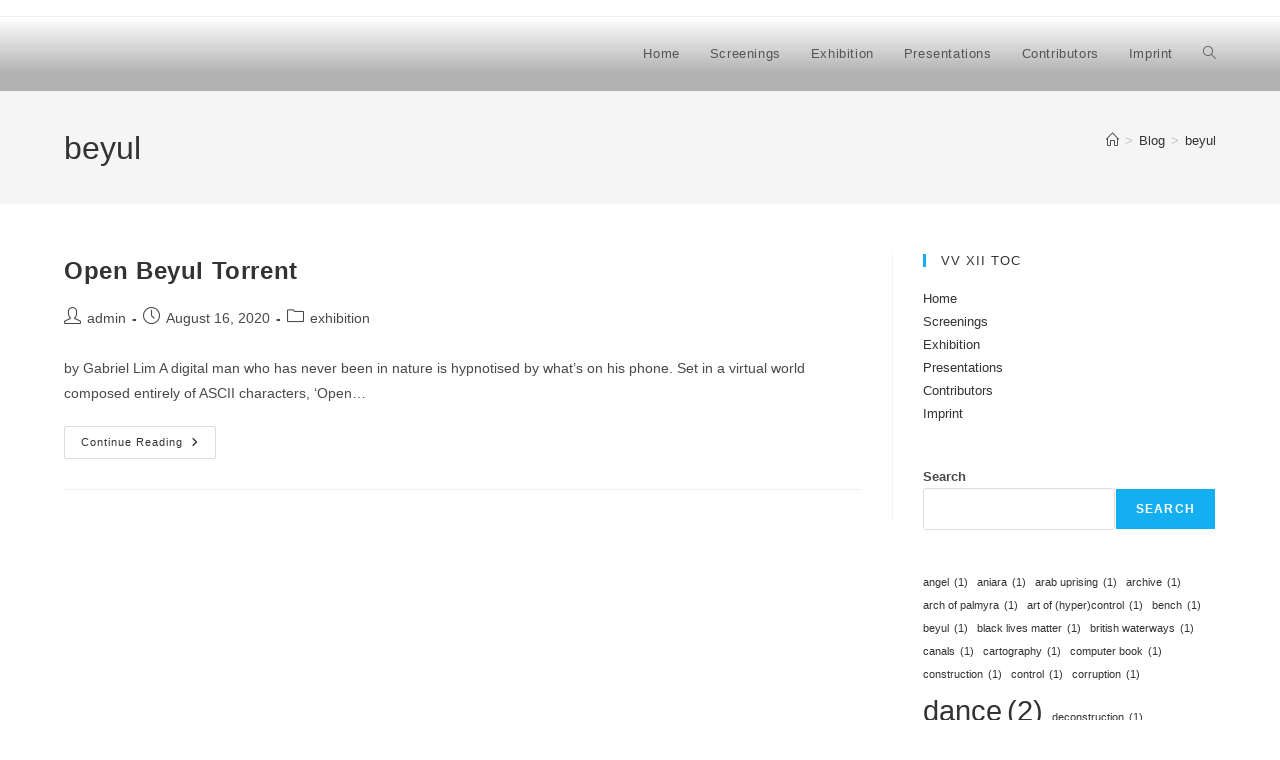

--- FILE ---
content_type: text/html
request_url: https://vv12.org/tag/beyul/
body_size: 10978
content:
<!DOCTYPE html>
<html class="html" lang="en-US">

<!-- Mirrored from localhost/wordpress/vv12/tag/beyul/ by HTTrack Website Copier/3.x [XR&CO'2014], Wed, 29 Jan 2025 22:25:38 GMT -->
<!-- Added by HTTrack --><meta http-equiv="content-type" content="text/html;charset=UTF-8" /><!-- /Added by HTTrack -->
<head>
	<meta charset="UTF-8">
	<link rel="profile" href="https://gmpg.org/xfn/11">

	<title>beyul &#8211; Video Vortex XII</title>
<meta name='robots' content='max-image-preview:large' />
	<style>img:is([sizes="auto" i], [sizes^="auto," i]) { contain-intrinsic-size: 3000px 1500px }</style>
	<meta name="viewport" content="width=device-width, initial-scale=1"><link rel="alternate" type="application/rss+xml" title="Video Vortex XII &raquo; Feed" href="../../feed/index.html" />
<link rel="alternate" type="application/rss+xml" title="Video Vortex XII &raquo; Comments Feed" href="../../comments/feed/index.html" />
<link rel="alternate" type="application/rss+xml" title="Video Vortex XII &raquo; beyul Tag Feed" href="feed/index.html" />
<script>
window._wpemojiSettings = {"baseUrl":"https:\/\/s.w.org\/images\/core\/emoji\/15.0.3\/72x72\/","ext":".png","svgUrl":"https:\/\/s.w.org\/images\/core\/emoji\/15.0.3\/svg\/","svgExt":".svg","source":{"concatemoji":"http:\/\/localhost\/wordpress\/vv12\/wp-includes\/js\/wp-emoji-release.min.js?ver=6.7.1"}};
/*! This file is auto-generated */
!function(i,n){var o,s,e;function c(e){try{var t={supportTests:e,timestamp:(new Date).valueOf()};sessionStorage.setItem(o,JSON.stringify(t))}catch(e){}}function p(e,t,n){e.clearRect(0,0,e.canvas.width,e.canvas.height),e.fillText(t,0,0);var t=new Uint32Array(e.getImageData(0,0,e.canvas.width,e.canvas.height).data),r=(e.clearRect(0,0,e.canvas.width,e.canvas.height),e.fillText(n,0,0),new Uint32Array(e.getImageData(0,0,e.canvas.width,e.canvas.height).data));return t.every(function(e,t){return e===r[t]})}function u(e,t,n){switch(t){case"flag":return n(e,"\ud83c\udff3\ufe0f\u200d\u26a7\ufe0f","\ud83c\udff3\ufe0f\u200b\u26a7\ufe0f")?!1:!n(e,"\ud83c\uddfa\ud83c\uddf3","\ud83c\uddfa\u200b\ud83c\uddf3")&&!n(e,"\ud83c\udff4\udb40\udc67\udb40\udc62\udb40\udc65\udb40\udc6e\udb40\udc67\udb40\udc7f","\ud83c\udff4\u200b\udb40\udc67\u200b\udb40\udc62\u200b\udb40\udc65\u200b\udb40\udc6e\u200b\udb40\udc67\u200b\udb40\udc7f");case"emoji":return!n(e,"\ud83d\udc26\u200d\u2b1b","\ud83d\udc26\u200b\u2b1b")}return!1}function f(e,t,n){var r="undefined"!=typeof WorkerGlobalScope&&self instanceof WorkerGlobalScope?new OffscreenCanvas(300,150):i.createElement("canvas"),a=r.getContext("2d",{willReadFrequently:!0}),o=(a.textBaseline="top",a.font="600 32px Arial",{});return e.forEach(function(e){o[e]=t(a,e,n)}),o}function t(e){var t=i.createElement("script");t.src=e,t.defer=!0,i.head.appendChild(t)}"undefined"!=typeof Promise&&(o="wpEmojiSettingsSupports",s=["flag","emoji"],n.supports={everything:!0,everythingExceptFlag:!0},e=new Promise(function(e){i.addEventListener("DOMContentLoaded",e,{once:!0})}),new Promise(function(t){var n=function(){try{var e=JSON.parse(sessionStorage.getItem(o));if("object"==typeof e&&"number"==typeof e.timestamp&&(new Date).valueOf()<e.timestamp+604800&&"object"==typeof e.supportTests)return e.supportTests}catch(e){}return null}();if(!n){if("undefined"!=typeof Worker&&"undefined"!=typeof OffscreenCanvas&&"undefined"!=typeof URL&&URL.createObjectURL&&"undefined"!=typeof Blob)try{var e="postMessage("+f.toString()+"("+[JSON.stringify(s),u.toString(),p.toString()].join(",")+"));",r=new Blob([e],{type:"text/javascript"}),a=new Worker(URL.createObjectURL(r),{name:"wpTestEmojiSupports"});return void(a.onmessage=function(e){c(n=e.data),a.terminate(),t(n)})}catch(e){}c(n=f(s,u,p))}t(n)}).then(function(e){for(var t in e)n.supports[t]=e[t],n.supports.everything=n.supports.everything&&n.supports[t],"flag"!==t&&(n.supports.everythingExceptFlag=n.supports.everythingExceptFlag&&n.supports[t]);n.supports.everythingExceptFlag=n.supports.everythingExceptFlag&&!n.supports.flag,n.DOMReady=!1,n.readyCallback=function(){n.DOMReady=!0}}).then(function(){return e}).then(function(){var e;n.supports.everything||(n.readyCallback(),(e=n.source||{}).concatemoji?t(e.concatemoji):e.wpemoji&&e.twemoji&&(t(e.twemoji),t(e.wpemoji)))}))}((window,document),window._wpemojiSettings);
</script>
<style id='wp-emoji-styles-inline-css'>

	img.wp-smiley, img.emoji {
		display: inline !important;
		border: none !important;
		box-shadow: none !important;
		height: 1em !important;
		width: 1em !important;
		margin: 0 0.07em !important;
		vertical-align: -0.1em !important;
		background: none !important;
		padding: 0 !important;
	}
</style>
<link rel='stylesheet' id='wp-block-library-css' href='../../wp-includes/css/dist/block-library/style.min9704.css?ver=6.7.1' media='all' />
<style id='wp-block-library-theme-inline-css'>
.wp-block-audio :where(figcaption){color:#555;font-size:13px;text-align:center}.is-dark-theme .wp-block-audio :where(figcaption){color:#ffffffa6}.wp-block-audio{margin:0 0 1em}.wp-block-code{border:1px solid #ccc;border-radius:4px;font-family:Menlo,Consolas,monaco,monospace;padding:.8em 1em}.wp-block-embed :where(figcaption){color:#555;font-size:13px;text-align:center}.is-dark-theme .wp-block-embed :where(figcaption){color:#ffffffa6}.wp-block-embed{margin:0 0 1em}.blocks-gallery-caption{color:#555;font-size:13px;text-align:center}.is-dark-theme .blocks-gallery-caption{color:#ffffffa6}:root :where(.wp-block-image figcaption){color:#555;font-size:13px;text-align:center}.is-dark-theme :root :where(.wp-block-image figcaption){color:#ffffffa6}.wp-block-image{margin:0 0 1em}.wp-block-pullquote{border-bottom:4px solid;border-top:4px solid;color:currentColor;margin-bottom:1.75em}.wp-block-pullquote cite,.wp-block-pullquote footer,.wp-block-pullquote__citation{color:currentColor;font-size:.8125em;font-style:normal;text-transform:uppercase}.wp-block-quote{border-left:.25em solid;margin:0 0 1.75em;padding-left:1em}.wp-block-quote cite,.wp-block-quote footer{color:currentColor;font-size:.8125em;font-style:normal;position:relative}.wp-block-quote:where(.has-text-align-right){border-left:none;border-right:.25em solid;padding-left:0;padding-right:1em}.wp-block-quote:where(.has-text-align-center){border:none;padding-left:0}.wp-block-quote.is-large,.wp-block-quote.is-style-large,.wp-block-quote:where(.is-style-plain){border:none}.wp-block-search .wp-block-search__label{font-weight:700}.wp-block-search__button{border:1px solid #ccc;padding:.375em .625em}:where(.wp-block-group.has-background){padding:1.25em 2.375em}.wp-block-separator.has-css-opacity{opacity:.4}.wp-block-separator{border:none;border-bottom:2px solid;margin-left:auto;margin-right:auto}.wp-block-separator.has-alpha-channel-opacity{opacity:1}.wp-block-separator:not(.is-style-wide):not(.is-style-dots){width:100px}.wp-block-separator.has-background:not(.is-style-dots){border-bottom:none;height:1px}.wp-block-separator.has-background:not(.is-style-wide):not(.is-style-dots){height:2px}.wp-block-table{margin:0 0 1em}.wp-block-table td,.wp-block-table th{word-break:normal}.wp-block-table :where(figcaption){color:#555;font-size:13px;text-align:center}.is-dark-theme .wp-block-table :where(figcaption){color:#ffffffa6}.wp-block-video :where(figcaption){color:#555;font-size:13px;text-align:center}.is-dark-theme .wp-block-video :where(figcaption){color:#ffffffa6}.wp-block-video{margin:0 0 1em}:root :where(.wp-block-template-part.has-background){margin-bottom:0;margin-top:0;padding:1.25em 2.375em}
</style>
<style id='classic-theme-styles-inline-css'>
/*! This file is auto-generated */
.wp-block-button__link{color:#fff;background-color:#32373c;border-radius:9999px;box-shadow:none;text-decoration:none;padding:calc(.667em + 2px) calc(1.333em + 2px);font-size:1.125em}.wp-block-file__button{background:#32373c;color:#fff;text-decoration:none}
</style>
<style id='global-styles-inline-css'>
:root{--wp--preset--aspect-ratio--square: 1;--wp--preset--aspect-ratio--4-3: 4/3;--wp--preset--aspect-ratio--3-4: 3/4;--wp--preset--aspect-ratio--3-2: 3/2;--wp--preset--aspect-ratio--2-3: 2/3;--wp--preset--aspect-ratio--16-9: 16/9;--wp--preset--aspect-ratio--9-16: 9/16;--wp--preset--color--black: #000000;--wp--preset--color--cyan-bluish-gray: #abb8c3;--wp--preset--color--white: #ffffff;--wp--preset--color--pale-pink: #f78da7;--wp--preset--color--vivid-red: #cf2e2e;--wp--preset--color--luminous-vivid-orange: #ff6900;--wp--preset--color--luminous-vivid-amber: #fcb900;--wp--preset--color--light-green-cyan: #7bdcb5;--wp--preset--color--vivid-green-cyan: #00d084;--wp--preset--color--pale-cyan-blue: #8ed1fc;--wp--preset--color--vivid-cyan-blue: #0693e3;--wp--preset--color--vivid-purple: #9b51e0;--wp--preset--gradient--vivid-cyan-blue-to-vivid-purple: linear-gradient(135deg,rgba(6,147,227,1) 0%,rgb(155,81,224) 100%);--wp--preset--gradient--light-green-cyan-to-vivid-green-cyan: linear-gradient(135deg,rgb(122,220,180) 0%,rgb(0,208,130) 100%);--wp--preset--gradient--luminous-vivid-amber-to-luminous-vivid-orange: linear-gradient(135deg,rgba(252,185,0,1) 0%,rgba(255,105,0,1) 100%);--wp--preset--gradient--luminous-vivid-orange-to-vivid-red: linear-gradient(135deg,rgba(255,105,0,1) 0%,rgb(207,46,46) 100%);--wp--preset--gradient--very-light-gray-to-cyan-bluish-gray: linear-gradient(135deg,rgb(238,238,238) 0%,rgb(169,184,195) 100%);--wp--preset--gradient--cool-to-warm-spectrum: linear-gradient(135deg,rgb(74,234,220) 0%,rgb(151,120,209) 20%,rgb(207,42,186) 40%,rgb(238,44,130) 60%,rgb(251,105,98) 80%,rgb(254,248,76) 100%);--wp--preset--gradient--blush-light-purple: linear-gradient(135deg,rgb(255,206,236) 0%,rgb(152,150,240) 100%);--wp--preset--gradient--blush-bordeaux: linear-gradient(135deg,rgb(254,205,165) 0%,rgb(254,45,45) 50%,rgb(107,0,62) 100%);--wp--preset--gradient--luminous-dusk: linear-gradient(135deg,rgb(255,203,112) 0%,rgb(199,81,192) 50%,rgb(65,88,208) 100%);--wp--preset--gradient--pale-ocean: linear-gradient(135deg,rgb(255,245,203) 0%,rgb(182,227,212) 50%,rgb(51,167,181) 100%);--wp--preset--gradient--electric-grass: linear-gradient(135deg,rgb(202,248,128) 0%,rgb(113,206,126) 100%);--wp--preset--gradient--midnight: linear-gradient(135deg,rgb(2,3,129) 0%,rgb(40,116,252) 100%);--wp--preset--font-size--small: 13px;--wp--preset--font-size--medium: 20px;--wp--preset--font-size--large: 36px;--wp--preset--font-size--x-large: 42px;--wp--preset--spacing--20: 0.44rem;--wp--preset--spacing--30: 0.67rem;--wp--preset--spacing--40: 1rem;--wp--preset--spacing--50: 1.5rem;--wp--preset--spacing--60: 2.25rem;--wp--preset--spacing--70: 3.38rem;--wp--preset--spacing--80: 5.06rem;--wp--preset--shadow--natural: 6px 6px 9px rgba(0, 0, 0, 0.2);--wp--preset--shadow--deep: 12px 12px 50px rgba(0, 0, 0, 0.4);--wp--preset--shadow--sharp: 6px 6px 0px rgba(0, 0, 0, 0.2);--wp--preset--shadow--outlined: 6px 6px 0px -3px rgba(255, 255, 255, 1), 6px 6px rgba(0, 0, 0, 1);--wp--preset--shadow--crisp: 6px 6px 0px rgba(0, 0, 0, 1);}:where(.is-layout-flex){gap: 0.5em;}:where(.is-layout-grid){gap: 0.5em;}body .is-layout-flex{display: flex;}.is-layout-flex{flex-wrap: wrap;align-items: center;}.is-layout-flex > :is(*, div){margin: 0;}body .is-layout-grid{display: grid;}.is-layout-grid > :is(*, div){margin: 0;}:where(.wp-block-columns.is-layout-flex){gap: 2em;}:where(.wp-block-columns.is-layout-grid){gap: 2em;}:where(.wp-block-post-template.is-layout-flex){gap: 1.25em;}:where(.wp-block-post-template.is-layout-grid){gap: 1.25em;}.has-black-color{color: var(--wp--preset--color--black) !important;}.has-cyan-bluish-gray-color{color: var(--wp--preset--color--cyan-bluish-gray) !important;}.has-white-color{color: var(--wp--preset--color--white) !important;}.has-pale-pink-color{color: var(--wp--preset--color--pale-pink) !important;}.has-vivid-red-color{color: var(--wp--preset--color--vivid-red) !important;}.has-luminous-vivid-orange-color{color: var(--wp--preset--color--luminous-vivid-orange) !important;}.has-luminous-vivid-amber-color{color: var(--wp--preset--color--luminous-vivid-amber) !important;}.has-light-green-cyan-color{color: var(--wp--preset--color--light-green-cyan) !important;}.has-vivid-green-cyan-color{color: var(--wp--preset--color--vivid-green-cyan) !important;}.has-pale-cyan-blue-color{color: var(--wp--preset--color--pale-cyan-blue) !important;}.has-vivid-cyan-blue-color{color: var(--wp--preset--color--vivid-cyan-blue) !important;}.has-vivid-purple-color{color: var(--wp--preset--color--vivid-purple) !important;}.has-black-background-color{background-color: var(--wp--preset--color--black) !important;}.has-cyan-bluish-gray-background-color{background-color: var(--wp--preset--color--cyan-bluish-gray) !important;}.has-white-background-color{background-color: var(--wp--preset--color--white) !important;}.has-pale-pink-background-color{background-color: var(--wp--preset--color--pale-pink) !important;}.has-vivid-red-background-color{background-color: var(--wp--preset--color--vivid-red) !important;}.has-luminous-vivid-orange-background-color{background-color: var(--wp--preset--color--luminous-vivid-orange) !important;}.has-luminous-vivid-amber-background-color{background-color: var(--wp--preset--color--luminous-vivid-amber) !important;}.has-light-green-cyan-background-color{background-color: var(--wp--preset--color--light-green-cyan) !important;}.has-vivid-green-cyan-background-color{background-color: var(--wp--preset--color--vivid-green-cyan) !important;}.has-pale-cyan-blue-background-color{background-color: var(--wp--preset--color--pale-cyan-blue) !important;}.has-vivid-cyan-blue-background-color{background-color: var(--wp--preset--color--vivid-cyan-blue) !important;}.has-vivid-purple-background-color{background-color: var(--wp--preset--color--vivid-purple) !important;}.has-black-border-color{border-color: var(--wp--preset--color--black) !important;}.has-cyan-bluish-gray-border-color{border-color: var(--wp--preset--color--cyan-bluish-gray) !important;}.has-white-border-color{border-color: var(--wp--preset--color--white) !important;}.has-pale-pink-border-color{border-color: var(--wp--preset--color--pale-pink) !important;}.has-vivid-red-border-color{border-color: var(--wp--preset--color--vivid-red) !important;}.has-luminous-vivid-orange-border-color{border-color: var(--wp--preset--color--luminous-vivid-orange) !important;}.has-luminous-vivid-amber-border-color{border-color: var(--wp--preset--color--luminous-vivid-amber) !important;}.has-light-green-cyan-border-color{border-color: var(--wp--preset--color--light-green-cyan) !important;}.has-vivid-green-cyan-border-color{border-color: var(--wp--preset--color--vivid-green-cyan) !important;}.has-pale-cyan-blue-border-color{border-color: var(--wp--preset--color--pale-cyan-blue) !important;}.has-vivid-cyan-blue-border-color{border-color: var(--wp--preset--color--vivid-cyan-blue) !important;}.has-vivid-purple-border-color{border-color: var(--wp--preset--color--vivid-purple) !important;}.has-vivid-cyan-blue-to-vivid-purple-gradient-background{background: var(--wp--preset--gradient--vivid-cyan-blue-to-vivid-purple) !important;}.has-light-green-cyan-to-vivid-green-cyan-gradient-background{background: var(--wp--preset--gradient--light-green-cyan-to-vivid-green-cyan) !important;}.has-luminous-vivid-amber-to-luminous-vivid-orange-gradient-background{background: var(--wp--preset--gradient--luminous-vivid-amber-to-luminous-vivid-orange) !important;}.has-luminous-vivid-orange-to-vivid-red-gradient-background{background: var(--wp--preset--gradient--luminous-vivid-orange-to-vivid-red) !important;}.has-very-light-gray-to-cyan-bluish-gray-gradient-background{background: var(--wp--preset--gradient--very-light-gray-to-cyan-bluish-gray) !important;}.has-cool-to-warm-spectrum-gradient-background{background: var(--wp--preset--gradient--cool-to-warm-spectrum) !important;}.has-blush-light-purple-gradient-background{background: var(--wp--preset--gradient--blush-light-purple) !important;}.has-blush-bordeaux-gradient-background{background: var(--wp--preset--gradient--blush-bordeaux) !important;}.has-luminous-dusk-gradient-background{background: var(--wp--preset--gradient--luminous-dusk) !important;}.has-pale-ocean-gradient-background{background: var(--wp--preset--gradient--pale-ocean) !important;}.has-electric-grass-gradient-background{background: var(--wp--preset--gradient--electric-grass) !important;}.has-midnight-gradient-background{background: var(--wp--preset--gradient--midnight) !important;}.has-small-font-size{font-size: var(--wp--preset--font-size--small) !important;}.has-medium-font-size{font-size: var(--wp--preset--font-size--medium) !important;}.has-large-font-size{font-size: var(--wp--preset--font-size--large) !important;}.has-x-large-font-size{font-size: var(--wp--preset--font-size--x-large) !important;}
:where(.wp-block-post-template.is-layout-flex){gap: 1.25em;}:where(.wp-block-post-template.is-layout-grid){gap: 1.25em;}
:where(.wp-block-columns.is-layout-flex){gap: 2em;}:where(.wp-block-columns.is-layout-grid){gap: 2em;}
:root :where(.wp-block-pullquote){font-size: 1.5em;line-height: 1.6;}
</style>
<link rel='stylesheet' id='font-awesome-css' href='../../wp-content/themes/oceanwp/assets/fonts/fontawesome/css/all.mind1c0.css?ver=6.7.2' media='all' />
<link rel='stylesheet' id='simple-line-icons-css' href='../../wp-content/themes/oceanwp/assets/css/third/simple-line-icons.min8d5a.css?ver=2.4.0' media='all' />
<link rel='stylesheet' id='oceanwp-style-css' href='../../wp-content/themes/oceanwp/assets/css/style.min631d.css?ver=4.0.5' media='all' />
<script src="../../wp-includes/js/jquery/jquery.minf43b.js?ver=3.7.1" id="jquery-core-js"></script>
<script src="../../wp-includes/js/jquery/jquery-migrate.min5589.js?ver=3.4.1" id="jquery-migrate-js"></script>
<link rel="https://api.w.org/" href="../../wp-json/index.html" /><link rel="alternate" title="JSON" type="application/json" href="../../wp-json/wp/v2/tags/13.json" /><link rel="EditURI" type="application/rsd+xml" title="RSD" href="../../xmlrpc0db0.php?rsd" />
<meta name="generator" content="WordPress 6.7.1" />
<link rel="icon" href="../../wp-content/uploads/2020/07/cropped-logo-150x150.png" sizes="32x32" />
<link rel="icon" href="../../wp-content/uploads/2020/07/cropped-logo-300x300.png" sizes="192x192" />
<link rel="apple-touch-icon" href="../../wp-content/uploads/2020/07/cropped-logo-300x300.png" />
<meta name="msapplication-TileImage" content="http://localhost/wordpress/vv12/wp-content/uploads/2020/07/cropped-logo-300x300.png" />
<!-- OceanWP CSS -->
<style type="text/css">
/* Colors */body .theme-button,body input[type="submit"],body button[type="submit"],body button,body .button,body div.wpforms-container-full .wpforms-form input[type=submit],body div.wpforms-container-full .wpforms-form button[type=submit],body div.wpforms-container-full .wpforms-form .wpforms-page-button,.woocommerce-cart .wp-element-button,.woocommerce-checkout .wp-element-button,.wp-block-button__link{border-color:#ffffff}body .theme-button:hover,body input[type="submit"]:hover,body button[type="submit"]:hover,body button:hover,body .button:hover,body div.wpforms-container-full .wpforms-form input[type=submit]:hover,body div.wpforms-container-full .wpforms-form input[type=submit]:active,body div.wpforms-container-full .wpforms-form button[type=submit]:hover,body div.wpforms-container-full .wpforms-form button[type=submit]:active,body div.wpforms-container-full .wpforms-form .wpforms-page-button:hover,body div.wpforms-container-full .wpforms-form .wpforms-page-button:active,.woocommerce-cart .wp-element-button:hover,.woocommerce-checkout .wp-element-button:hover,.wp-block-button__link:hover{border-color:#ffffff}/* OceanWP Style Settings CSS */.theme-button,input[type="submit"],button[type="submit"],button,.button,body div.wpforms-container-full .wpforms-form input[type=submit],body div.wpforms-container-full .wpforms-form button[type=submit],body div.wpforms-container-full .wpforms-form .wpforms-page-button{border-style:solid}.theme-button,input[type="submit"],button[type="submit"],button,.button,body div.wpforms-container-full .wpforms-form input[type=submit],body div.wpforms-container-full .wpforms-form button[type=submit],body div.wpforms-container-full .wpforms-form .wpforms-page-button{border-width:1px}form input[type="text"],form input[type="password"],form input[type="email"],form input[type="url"],form input[type="date"],form input[type="month"],form input[type="time"],form input[type="datetime"],form input[type="datetime-local"],form input[type="week"],form input[type="number"],form input[type="search"],form input[type="tel"],form input[type="color"],form select,form textarea,.woocommerce .woocommerce-checkout .select2-container--default .select2-selection--single{border-style:solid}body div.wpforms-container-full .wpforms-form input[type=date],body div.wpforms-container-full .wpforms-form input[type=datetime],body div.wpforms-container-full .wpforms-form input[type=datetime-local],body div.wpforms-container-full .wpforms-form input[type=email],body div.wpforms-container-full .wpforms-form input[type=month],body div.wpforms-container-full .wpforms-form input[type=number],body div.wpforms-container-full .wpforms-form input[type=password],body div.wpforms-container-full .wpforms-form input[type=range],body div.wpforms-container-full .wpforms-form input[type=search],body div.wpforms-container-full .wpforms-form input[type=tel],body div.wpforms-container-full .wpforms-form input[type=text],body div.wpforms-container-full .wpforms-form input[type=time],body div.wpforms-container-full .wpforms-form input[type=url],body div.wpforms-container-full .wpforms-form input[type=week],body div.wpforms-container-full .wpforms-form select,body div.wpforms-container-full .wpforms-form textarea{border-style:solid}form input[type="text"],form input[type="password"],form input[type="email"],form input[type="url"],form input[type="date"],form input[type="month"],form input[type="time"],form input[type="datetime"],form input[type="datetime-local"],form input[type="week"],form input[type="number"],form input[type="search"],form input[type="tel"],form input[type="color"],form select,form textarea{border-radius:3px}body div.wpforms-container-full .wpforms-form input[type=date],body div.wpforms-container-full .wpforms-form input[type=datetime],body div.wpforms-container-full .wpforms-form input[type=datetime-local],body div.wpforms-container-full .wpforms-form input[type=email],body div.wpforms-container-full .wpforms-form input[type=month],body div.wpforms-container-full .wpforms-form input[type=number],body div.wpforms-container-full .wpforms-form input[type=password],body div.wpforms-container-full .wpforms-form input[type=range],body div.wpforms-container-full .wpforms-form input[type=search],body div.wpforms-container-full .wpforms-form input[type=tel],body div.wpforms-container-full .wpforms-form input[type=text],body div.wpforms-container-full .wpforms-form input[type=time],body div.wpforms-container-full .wpforms-form input[type=url],body div.wpforms-container-full .wpforms-form input[type=week],body div.wpforms-container-full .wpforms-form select,body div.wpforms-container-full .wpforms-form textarea{border-radius:3px}/* Header */#site-header.has-header-media .overlay-header-media{background-color:rgba(0,0,0,0.5)}/* Blog CSS */.ocean-single-post-header ul.meta-item li a:hover{color:#333333}/* Typography */body{font-size:14px;line-height:1.8}h1,h2,h3,h4,h5,h6,.theme-heading,.widget-title,.oceanwp-widget-recent-posts-title,.comment-reply-title,.entry-title,.sidebar-box .widget-title{line-height:1.4}h1{font-size:23px;line-height:1.4}h2{font-size:20px;line-height:1.4}h3{font-size:18px;line-height:1.4}h4{font-size:17px;line-height:1.4}h5{font-size:14px;line-height:1.4}h6{font-size:15px;line-height:1.4}.page-header .page-header-title,.page-header.background-image-page-header .page-header-title{font-size:32px;line-height:1.4}.page-header .page-subheading{font-size:15px;line-height:1.8}.site-breadcrumbs,.site-breadcrumbs a{font-size:13px;line-height:1.4}#top-bar-content,#top-bar-social-alt{font-size:12px;line-height:1.8}#site-logo a.site-logo-text{font-size:24px;line-height:1.8}.dropdown-menu ul li a.menu-link,#site-header.full_screen-header .fs-dropdown-menu ul.sub-menu li a{font-size:12px;line-height:1.2;letter-spacing:.6px}.sidr-class-dropdown-menu li a,a.sidr-class-toggle-sidr-close,#mobile-dropdown ul li a,body #mobile-fullscreen ul li a{font-size:15px;line-height:1.8}.blog-entry.post .blog-entry-header .entry-title a{font-size:24px;line-height:1.4}.ocean-single-post-header .single-post-title{font-size:34px;line-height:1.4;letter-spacing:.6px}.ocean-single-post-header ul.meta-item li,.ocean-single-post-header ul.meta-item li a{font-size:13px;line-height:1.4;letter-spacing:.6px}.ocean-single-post-header .post-author-name,.ocean-single-post-header .post-author-name a{font-size:14px;line-height:1.4;letter-spacing:.6px}.ocean-single-post-header .post-author-description{font-size:12px;line-height:1.4;letter-spacing:.6px}.single-post .entry-title{line-height:1.4;letter-spacing:.6px}.single-post ul.meta li,.single-post ul.meta li a{font-size:14px;line-height:1.4;letter-spacing:.6px}.sidebar-box .widget-title,.sidebar-box.widget_block .wp-block-heading{font-size:13px;line-height:1;letter-spacing:1px}#footer-widgets .footer-box .widget-title{font-size:13px;line-height:1;letter-spacing:1px}#footer-bottom #copyright{font-size:12px;line-height:1}#footer-bottom #footer-bottom-menu{font-size:12px;line-height:1}.woocommerce-store-notice.demo_store{line-height:2;letter-spacing:1.5px}.demo_store .woocommerce-store-notice__dismiss-link{line-height:2;letter-spacing:1.5px}.woocommerce ul.products li.product li.title h2,.woocommerce ul.products li.product li.title a{font-size:14px;line-height:1.5}.woocommerce ul.products li.product li.category,.woocommerce ul.products li.product li.category a{font-size:12px;line-height:1}.woocommerce ul.products li.product .price{font-size:18px;line-height:1}.woocommerce ul.products li.product .button,.woocommerce ul.products li.product .product-inner .added_to_cart{font-size:12px;line-height:1.5;letter-spacing:1px}.woocommerce ul.products li.owp-woo-cond-notice span,.woocommerce ul.products li.owp-woo-cond-notice a{font-size:16px;line-height:1;letter-spacing:1px;font-weight:600;text-transform:capitalize}.woocommerce div.product .product_title{font-size:24px;line-height:1.4;letter-spacing:.6px}.woocommerce div.product p.price{font-size:36px;line-height:1}.woocommerce .owp-btn-normal .summary form button.button,.woocommerce .owp-btn-big .summary form button.button,.woocommerce .owp-btn-very-big .summary form button.button{font-size:12px;line-height:1.5;letter-spacing:1px;text-transform:uppercase}.woocommerce div.owp-woo-single-cond-notice span,.woocommerce div.owp-woo-single-cond-notice a{font-size:18px;line-height:2;letter-spacing:1.5px;font-weight:600;text-transform:capitalize}
</style></head>

<body class="archive tag tag-beyul tag-13 wp-embed-responsive oceanwp-theme dropdown-mobile has-header-video default-breakpoint has-sidebar content-right-sidebar has-topbar has-breadcrumbs" itemscope="itemscope" itemtype="https://schema.org/Blog">

	
	
	<div id="outer-wrap" class="site clr">

		<a class="skip-link screen-reader-text" href="#main">Skip to content</a>

		
		<div id="wrap" class="clr">

			

<div id="top-bar-wrap" class="clr">

	<div id="top-bar" class="clr container has-no-content">

		
		<div id="top-bar-inner" class="clr">

			

		</div><!-- #top-bar-inner -->

		
	</div><!-- #top-bar -->

</div><!-- #top-bar-wrap -->


			
<header id="site-header" class="minimal-header clr" data-height="74" itemscope="itemscope" itemtype="https://schema.org/WPHeader" role="banner">

	
					<div class="custom-header-media">
				<div id="wp-custom-header" class="wp-custom-header"></div>			</div>
						
			<div id="site-header-inner" class="clr container">

				
				

<div id="site-logo" class="clr" itemscope itemtype="https://schema.org/Brand" >

	
	<div id="site-logo-inner" class="clr">

		
	</div><!-- #site-logo-inner -->

	
	
</div><!-- #site-logo -->

			<div id="site-navigation-wrap" class="clr">
			
			
			
			<nav id="site-navigation" class="navigation main-navigation clr" itemscope="itemscope" itemtype="https://schema.org/SiteNavigationElement" role="navigation" >

				<ul id="menu-primary" class="main-menu dropdown-menu sf-menu"><li id="menu-item-717" class="menu-item menu-item-type-post_type menu-item-object-page menu-item-home menu-item-717"><a href="../../index.html" class="menu-link"><span class="text-wrap">Home</span></a></li><li id="menu-item-718" class="menu-item menu-item-type-taxonomy menu-item-object-category menu-item-718"><a href="../../category/screenings/index.html" class="menu-link"><span class="text-wrap">Screenings</span></a></li><li id="menu-item-719" class="menu-item menu-item-type-taxonomy menu-item-object-category menu-item-719"><a href="../../category/exhibition/index.html" class="menu-link"><span class="text-wrap">Exhibition</span></a></li><li id="menu-item-720" class="menu-item menu-item-type-taxonomy menu-item-object-category menu-item-720"><a href="../../category/presentations/index.html" class="menu-link"><span class="text-wrap">Presentations</span></a></li><li id="menu-item-810" class="menu-item menu-item-type-post_type menu-item-object-page menu-item-810"><a href="../../contributors-2/index.html" class="menu-link"><span class="text-wrap">Contributors</span></a></li><li id="menu-item-811" class="menu-item menu-item-type-post_type menu-item-object-page menu-item-811"><a href="../../imprint-2/index.html" class="menu-link"><span class="text-wrap">Imprint</span></a></li><li class="search-toggle-li" ><a href="../../index.html#" class="site-search-toggle search-dropdown-toggle"><span class="screen-reader-text">Toggle website search</span><i class=" icon-magnifier" aria-hidden="true" role="img"></i></a></li></ul>
<div id="searchform-dropdown" class="header-searchform-wrap clr" >
	
<form aria-label="Search this website" role="search" method="get" class="searchform" action="http://localhost/wordpress/vv12/">	
	<input aria-label="Insert search query" type="search" id="ocean-search-form-1" class="field" autocomplete="off" placeholder="Search" name="s">
		</form>
</div><!-- #searchform-dropdown -->

			</nav><!-- #site-navigation -->

			
			
					</div><!-- #site-navigation-wrap -->
			
		
	
				
	
	<div class="oceanwp-mobile-menu-icon clr mobile-right">

		
		
		
		<a href="../../index.html#mobile-menu-toggle" class="mobile-menu"  aria-label="Mobile Menu">
							<i class="fa fa-bars" aria-hidden="true"></i>
								<span class="oceanwp-text">Menu</span>
				<span class="oceanwp-close-text">Close</span>
						</a>

		
		
		
	</div><!-- #oceanwp-mobile-menu-navbar -->

	

			</div><!-- #site-header-inner -->

			
<div id="mobile-dropdown" class="clr" >

	<nav class="clr" itemscope="itemscope" itemtype="https://schema.org/SiteNavigationElement">

		<ul id="menu-primary-1" class="menu"><li class="menu-item menu-item-type-post_type menu-item-object-page menu-item-home menu-item-717"><a href="../../index.html">Home</a></li>
<li class="menu-item menu-item-type-taxonomy menu-item-object-category menu-item-718"><a href="../../category/screenings/index.html">Screenings</a></li>
<li class="menu-item menu-item-type-taxonomy menu-item-object-category menu-item-719"><a href="../../category/exhibition/index.html">Exhibition</a></li>
<li class="menu-item menu-item-type-taxonomy menu-item-object-category menu-item-720"><a href="../../category/presentations/index.html">Presentations</a></li>
<li class="menu-item menu-item-type-post_type menu-item-object-page menu-item-810"><a href="../../contributors-2/index.html">Contributors</a></li>
<li class="menu-item menu-item-type-post_type menu-item-object-page menu-item-811"><a href="../../imprint-2/index.html">Imprint</a></li>
<li class="search-toggle-li" ><a href="../../index.html#" class="site-search-toggle search-dropdown-toggle"><span class="screen-reader-text">Toggle website search</span><i class=" icon-magnifier" aria-hidden="true" role="img"></i></a></li></ul>
<div id="mobile-menu-search" class="clr">
	<form aria-label="Search this website" method="get" action="http://localhost/wordpress/vv12/" class="mobile-searchform">
		<input aria-label="Insert search query" value="" class="field" id="ocean-mobile-search-2" type="search" name="s" autocomplete="off" placeholder="Search" />
		<button aria-label="Submit search" type="submit" class="searchform-submit">
			<i class=" icon-magnifier" aria-hidden="true" role="img"></i>		</button>
					</form>
</div><!-- .mobile-menu-search -->

	</nav>

</div>

			
			
		
		
</header><!-- #site-header -->


			
			<main id="main" class="site-main clr"  role="main">

				

<header class="page-header">

	
	<div class="container clr page-header-inner">

		
			<h1 class="page-header-title clr" itemprop="headline">beyul</h1>

			
		
		<nav role="navigation" aria-label="Breadcrumbs" class="site-breadcrumbs clr position-"><ol class="trail-items" itemscope itemtype="http://schema.org/BreadcrumbList"><meta name="numberOfItems" content="3" /><meta name="itemListOrder" content="Ascending" /><li class="trail-item trail-begin" itemprop="itemListElement" itemscope itemtype="https://schema.org/ListItem"><a href="../../index.html" rel="home" aria-label="Home" itemprop="item"><span itemprop="name"><i class=" icon-home" aria-hidden="true" role="img"></i><span class="breadcrumb-home has-icon">Home</span></span></a><span class="breadcrumb-sep">></span><meta itemprop="position" content="1" /></li><li class="trail-item" itemprop="itemListElement" itemscope itemtype="https://schema.org/ListItem"><a href="../../blog/index.html" itemprop="item"><span itemprop="name">Blog</span></a><span class="breadcrumb-sep">></span><meta itemprop="position" content="2" /></li><li class="trail-item trail-end" itemprop="itemListElement" itemscope itemtype="https://schema.org/ListItem"><span itemprop="name"><a href="index.html">beyul</a></span><meta itemprop="position" content="3" /></li></ol></nav>
	</div><!-- .page-header-inner -->

	
	
</header><!-- .page-header -->


	
	<div id="content-wrap" class="container clr">

		
		<div id="primary" class="content-area clr">

			
			<div id="content" class="site-content clr">

				
										<div id="blog-entries" class="entries clr">

							
							
								
								
	<article id="post-668" class="blog-entry clr no-featured-image large-entry post-668 post type-post status-publish format-standard hentry category-exhibition tag-beyul entry">

		<div class="blog-entry-inner clr">

			

<header class="blog-entry-header clr">
	<h2 class="blog-entry-title entry-title">
		<a href="../../open-beyul-torrent/index.html"  rel="bookmark">Open Beyul Torrent</a>
	</h2><!-- .blog-entry-title -->
</header><!-- .blog-entry-header -->


<ul class="meta obem-default clr" aria-label="Post details:">

	
					<li class="meta-author" itemprop="name"><span class="screen-reader-text">Post author:</span><i class=" icon-user" aria-hidden="true" role="img"></i><a href="../../author/admin/index.html" title="Posts by admin" rel="author"  itemprop="author" itemscope="itemscope" itemtype="https://schema.org/Person">admin</a></li>
		
		
		
		
		
		
	
		
					<li class="meta-date" itemprop="datePublished"><span class="screen-reader-text">Post published:</span><i class=" icon-clock" aria-hidden="true" role="img"></i>August 16, 2020</li>
		
		
		
		
		
	
		
		
		
					<li class="meta-cat"><span class="screen-reader-text">Post category:</span><i class=" icon-folder" aria-hidden="true" role="img"></i><a href="../../category/exhibition/index.html" rel="category tag">exhibition</a></li>
		
		
		
	
		
		
		
		
		
		
	
</ul>



<div class="blog-entry-summary clr" itemprop="text">

	
		<p>
			by Gabriel Lim A digital man who has never been in nature is hypnotised by what’s on his phone. Set in a virtual world composed entirely of ASCII characters, ‘Open&hellip;		</p>

		
</div><!-- .blog-entry-summary -->



<div class="blog-entry-readmore clr">
	
<a href="../../open-beyul-torrent/index.html" 
	>
	Continue Reading<span class="screen-reader-text">Open Beyul Torrent</span><i class=" fa fa-angle-right" aria-hidden="true" role="img"></i></a>

</div><!-- .blog-entry-readmore -->


			
		</div><!-- .blog-entry-inner -->

	</article><!-- #post-## -->

	
								
							
						</div><!-- #blog-entries -->

							
					
				
			</div><!-- #content -->

			
		</div><!-- #primary -->

		

<aside id="right-sidebar" class="sidebar-container widget-area sidebar-primary" itemscope="itemscope" itemtype="https://schema.org/WPSideBar" role="complementary" aria-label="Primary Sidebar">

	
	<div id="right-sidebar-inner" class="clr">

		<div id="nav_menu-2" class="sidebar-box widget_nav_menu clr"><h4 class="widget-title">VV XII TOC</h4><div class="menu-primary-container"><ul id="menu-primary-2" class="menu"><li class="menu-item menu-item-type-post_type menu-item-object-page menu-item-home menu-item-717"><a href="../../index.html">Home</a></li>
<li class="menu-item menu-item-type-taxonomy menu-item-object-category menu-item-718"><a href="../../category/screenings/index.html">Screenings</a></li>
<li class="menu-item menu-item-type-taxonomy menu-item-object-category menu-item-719"><a href="../../category/exhibition/index.html">Exhibition</a></li>
<li class="menu-item menu-item-type-taxonomy menu-item-object-category menu-item-720"><a href="../../category/presentations/index.html">Presentations</a></li>
<li class="menu-item menu-item-type-post_type menu-item-object-page menu-item-810"><a href="../../contributors-2/index.html">Contributors</a></li>
<li class="menu-item menu-item-type-post_type menu-item-object-page menu-item-811"><a href="../../imprint-2/index.html">Imprint</a></li>
</ul></div></div><div id="block-2" class="sidebar-box widget_block widget_search clr"><form role="search" method="get" action="http://localhost/wordpress/vv12/" class="wp-block-search__button-outside wp-block-search__text-button wp-block-search"    ><label class="wp-block-search__label" for="wp-block-search__input-3" >Search</label><div class="wp-block-search__inside-wrapper " ><input class="wp-block-search__input" id="wp-block-search__input-3" placeholder="" value="" type="search" name="s" required /><button aria-label="Search" class="wp-block-search__button wp-element-button" type="submit" >Search</button></div></form></div><div id="block-7" class="sidebar-box widget_block widget_tag_cloud clr"><p class="wp-block-tag-cloud"><a href="../angel/index.html" class="tag-cloud-link tag-link-6 tag-link-position-1" style="font-size: 8pt;" aria-label="angel (1 item)">angel<span class="tag-link-count"> (1)</span></a>
<a href="../aniara/index.html" class="tag-cloud-link tag-link-7 tag-link-position-2" style="font-size: 8pt;" aria-label="aniara (1 item)">aniara<span class="tag-link-count"> (1)</span></a>
<a href="../arab-uprising/index.html" class="tag-cloud-link tag-link-8 tag-link-position-3" style="font-size: 8pt;" aria-label="arab uprising (1 item)">arab uprising<span class="tag-link-count"> (1)</span></a>
<a href="../archive/index.html" class="tag-cloud-link tag-link-10 tag-link-position-4" style="font-size: 8pt;" aria-label="archive (1 item)">archive<span class="tag-link-count"> (1)</span></a>
<a href="../arch-of-palmyra/index.html" class="tag-cloud-link tag-link-9 tag-link-position-5" style="font-size: 8pt;" aria-label="arch of palmyra (1 item)">arch of palmyra<span class="tag-link-count"> (1)</span></a>
<a href="../art-of-hypercontrol/index.html" class="tag-cloud-link tag-link-11 tag-link-position-6" style="font-size: 8pt;" aria-label="art of (hyper)control (1 item)">art of (hyper)control<span class="tag-link-count"> (1)</span></a>
<a href="../bench/index.html" class="tag-cloud-link tag-link-12 tag-link-position-7" style="font-size: 8pt;" aria-label="bench (1 item)">bench<span class="tag-link-count"> (1)</span></a>
<a href="index.html" class="tag-cloud-link tag-link-13 tag-link-position-8" style="font-size: 8pt;" aria-label="beyul (1 item)">beyul<span class="tag-link-count"> (1)</span></a>
<a href="../black-lives-matter/index.html" class="tag-cloud-link tag-link-14 tag-link-position-9" style="font-size: 8pt;" aria-label="black lives matter (1 item)">black lives matter<span class="tag-link-count"> (1)</span></a>
<a href="../british-waterways/index.html" class="tag-cloud-link tag-link-15 tag-link-position-10" style="font-size: 8pt;" aria-label="british waterways (1 item)">british waterways<span class="tag-link-count"> (1)</span></a>
<a href="../canals/index.html" class="tag-cloud-link tag-link-16 tag-link-position-11" style="font-size: 8pt;" aria-label="canals (1 item)">canals<span class="tag-link-count"> (1)</span></a>
<a href="../cartography/index.html" class="tag-cloud-link tag-link-17 tag-link-position-12" style="font-size: 8pt;" aria-label="cartography (1 item)">cartography<span class="tag-link-count"> (1)</span></a>
<a href="../computer-book/index.html" class="tag-cloud-link tag-link-18 tag-link-position-13" style="font-size: 8pt;" aria-label="computer book (1 item)">computer book<span class="tag-link-count"> (1)</span></a>
<a href="../construction/index.html" class="tag-cloud-link tag-link-19 tag-link-position-14" style="font-size: 8pt;" aria-label="construction (1 item)">construction<span class="tag-link-count"> (1)</span></a>
<a href="../control/index.html" class="tag-cloud-link tag-link-20 tag-link-position-15" style="font-size: 8pt;" aria-label="control (1 item)">control<span class="tag-link-count"> (1)</span></a>
<a href="../corruption/index.html" class="tag-cloud-link tag-link-21 tag-link-position-16" style="font-size: 8pt;" aria-label="corruption (1 item)">corruption<span class="tag-link-count"> (1)</span></a>
<a href="../dance/index.html" class="tag-cloud-link tag-link-22 tag-link-position-17" style="font-size: 22pt;" aria-label="dance (2 items)">dance<span class="tag-link-count"> (2)</span></a>
<a href="../deconstruction/index.html" class="tag-cloud-link tag-link-23 tag-link-position-18" style="font-size: 8pt;" aria-label="deconstruction (1 item)">deconstruction<span class="tag-link-count"> (1)</span></a>
<a href="../digital-images/index.html" class="tag-cloud-link tag-link-24 tag-link-position-19" style="font-size: 8pt;" aria-label="digital images (1 item)">digital images<span class="tag-link-count"> (1)</span></a>
<a href="../disciplinary-society/index.html" class="tag-cloud-link tag-link-25 tag-link-position-20" style="font-size: 8pt;" aria-label="disciplinary society (1 item)">disciplinary society<span class="tag-link-count"> (1)</span></a>
<a href="../dreams/index.html" class="tag-cloud-link tag-link-26 tag-link-position-21" style="font-size: 22pt;" aria-label="dreams (2 items)">dreams<span class="tag-link-count"> (2)</span></a>
<a href="../el-destape/index.html" class="tag-cloud-link tag-link-27 tag-link-position-22" style="font-size: 8pt;" aria-label="el destape (1 item)">el destape<span class="tag-link-count"> (1)</span></a>
<a href="../fachade-democracy/index.html" class="tag-cloud-link tag-link-28 tag-link-position-23" style="font-size: 8pt;" aria-label="fachade democracy (1 item)">fachade democracy<span class="tag-link-count"> (1)</span></a>
<a href="../frontex/index.html" class="tag-cloud-link tag-link-29 tag-link-position-24" style="font-size: 8pt;" aria-label="frontex (1 item)">frontex<span class="tag-link-count"> (1)</span></a>
<a href="../gaming/index.html" class="tag-cloud-link tag-link-30 tag-link-position-25" style="font-size: 8pt;" aria-label="gaming (1 item)">gaming<span class="tag-link-count"> (1)</span></a>
<a href="../ghosts/index.html" class="tag-cloud-link tag-link-31 tag-link-position-26" style="font-size: 8pt;" aria-label="ghosts (1 item)">ghosts<span class="tag-link-count"> (1)</span></a>
<a href="../healer/index.html" class="tag-cloud-link tag-link-32 tag-link-position-27" style="font-size: 8pt;" aria-label="healer (1 item)">healer<span class="tag-link-count"> (1)</span></a>
<a href="../human-behaviour/index.html" class="tag-cloud-link tag-link-33 tag-link-position-28" style="font-size: 8pt;" aria-label="human behaviour (1 item)">human behaviour<span class="tag-link-count"> (1)</span></a>
<a href="../i-have-a-dream/index.html" class="tag-cloud-link tag-link-34 tag-link-position-29" style="font-size: 8pt;" aria-label="i have a dream (1 item)">i have a dream<span class="tag-link-count"> (1)</span></a>
<a href="../internet/index.html" class="tag-cloud-link tag-link-35 tag-link-position-30" style="font-size: 8pt;" aria-label="internet (1 item)">internet<span class="tag-link-count"> (1)</span></a>
<a href="../internet-infrastructure/index.html" class="tag-cloud-link tag-link-36 tag-link-position-31" style="font-size: 8pt;" aria-label="internet infrastructure (1 item)">internet infrastructure<span class="tag-link-count"> (1)</span></a>
<a href="../love/index.html" class="tag-cloud-link tag-link-37 tag-link-position-32" style="font-size: 8pt;" aria-label="love (1 item)">love<span class="tag-link-count"> (1)</span></a>
<a href="../migration/index.html" class="tag-cloud-link tag-link-38 tag-link-position-33" style="font-size: 8pt;" aria-label="migration (1 item)">migration<span class="tag-link-count"> (1)</span></a>
<a href="../places-of-longing/index.html" class="tag-cloud-link tag-link-40 tag-link-position-34" style="font-size: 8pt;" aria-label="places of longing (1 item)">places of longing<span class="tag-link-count"> (1)</span></a>
<a href="../psychology/index.html" class="tag-cloud-link tag-link-41 tag-link-position-35" style="font-size: 8pt;" aria-label="psychology (1 item)">psychology<span class="tag-link-count"> (1)</span></a>
<a href="../sadness/index.html" class="tag-cloud-link tag-link-42 tag-link-position-36" style="font-size: 8pt;" aria-label="sadness (1 item)">sadness<span class="tag-link-count"> (1)</span></a>
<a href="../simulation/index.html" class="tag-cloud-link tag-link-43 tag-link-position-37" style="font-size: 8pt;" aria-label="simulation (1 item)">simulation<span class="tag-link-count"> (1)</span></a>
<a href="../social-media/index.html" class="tag-cloud-link tag-link-44 tag-link-position-38" style="font-size: 8pt;" aria-label="social media (1 item)">social media<span class="tag-link-count"> (1)</span></a>
<a href="../surveillance/index.html" class="tag-cloud-link tag-link-45 tag-link-position-39" style="font-size: 8pt;" aria-label="surveillance (1 item)">surveillance<span class="tag-link-count"> (1)</span></a>
<a href="../tinder/index.html" class="tag-cloud-link tag-link-47 tag-link-position-40" style="font-size: 8pt;" aria-label="tinder (1 item)">tinder<span class="tag-link-count"> (1)</span></a>
<a href="../togetherness/index.html" class="tag-cloud-link tag-link-48 tag-link-position-41" style="font-size: 8pt;" aria-label="togetherness (1 item)">togetherness<span class="tag-link-count"> (1)</span></a>
<a href="../tracking/index.html" class="tag-cloud-link tag-link-49 tag-link-position-42" style="font-size: 8pt;" aria-label="tracking (1 item)">tracking<span class="tag-link-count"> (1)</span></a>
<a href="../urban-planning/index.html" class="tag-cloud-link tag-link-50 tag-link-position-43" style="font-size: 8pt;" aria-label="urban planning (1 item)">urban planning<span class="tag-link-count"> (1)</span></a>
<a href="../virtual-reality/index.html" class="tag-cloud-link tag-link-51 tag-link-position-44" style="font-size: 8pt;" aria-label="virtual reality (1 item)">virtual reality<span class="tag-link-count"> (1)</span></a>
<a href="../webcam/index.html" class="tag-cloud-link tag-link-52 tag-link-position-45" style="font-size: 8pt;" aria-label="webcam (1 item)">webcam<span class="tag-link-count"> (1)</span></a></p></div>
	</div><!-- #sidebar-inner -->

	
</aside><!-- #right-sidebar -->


	</div><!-- #content-wrap -->

	

	</main><!-- #main -->

	
	
	
		
<footer id="footer" class="site-footer" itemscope="itemscope" itemtype="https://schema.org/WPFooter" role="contentinfo">

	
	<div id="footer-inner" class="clr">

		

<div id="footer-widgets" class="oceanwp-row clr">

	
	<div class="footer-widgets-inner container">

					<div class="footer-box span_1_of_4 col col-1">
							</div><!-- .footer-one-box -->

							<div class="footer-box span_1_of_4 col col-2">
									</div><!-- .footer-one-box -->
				
							<div class="footer-box span_1_of_4 col col-3 ">
									</div><!-- .footer-one-box -->
				
							<div class="footer-box span_1_of_4 col col-4">
									</div><!-- .footer-box -->
				
			
	</div><!-- .container -->

	
</div><!-- #footer-widgets -->



<div id="footer-bottom" class="clr no-footer-nav">

	
	<div id="footer-bottom-inner" class="container clr">

		
		
			<div id="copyright" class="clr" role="contentinfo">
				Copyright [oceanwp_date] - Video Vortex XII			</div><!-- #copyright -->

			
	</div><!-- #footer-bottom-inner -->

	
</div><!-- #footer-bottom -->


	</div><!-- #footer-inner -->

	
</footer><!-- #footer -->

	
	
</div><!-- #wrap -->


</div><!-- #outer-wrap -->



<a aria-label="Scroll to the top of the page" href="#" id="scroll-top" class="scroll-top-right"><i class=" fa fa-angle-up" aria-hidden="true" role="img"></i></a>




<script src="../../wp-includes/js/imagesloaded.minbb93.js?ver=5.0.0" id="imagesloaded-js"></script>
<script id="oceanwp-main-js-extra">
var oceanwpLocalize = {"nonce":"715659a55c","isRTL":"","menuSearchStyle":"drop_down","mobileMenuSearchStyle":"disabled","sidrSource":null,"sidrDisplace":"1","sidrSide":"left","sidrDropdownTarget":"link","verticalHeaderTarget":"link","customScrollOffset":"0","customSelects":".woocommerce-ordering .orderby, #dropdown_product_cat, .widget_categories select, .widget_archive select, .single-product .variations_form .variations select"};
</script>
<script src="../../wp-content/themes/oceanwp/assets/js/theme.min631d.js?ver=4.0.5" id="oceanwp-main-js"></script>
<script src="../../wp-content/themes/oceanwp/assets/js/drop-down-mobile-menu.min631d.js?ver=4.0.5" id="oceanwp-drop-down-mobile-menu-js"></script>
<script src="../../wp-content/themes/oceanwp/assets/js/drop-down-search.min631d.js?ver=4.0.5" id="oceanwp-drop-down-search-js"></script>
<script src="../../wp-content/themes/oceanwp/assets/js/vendors/magnific-popup.min631d.js?ver=4.0.5" id="ow-magnific-popup-js"></script>
<script src="../../wp-content/themes/oceanwp/assets/js/ow-lightbox.min631d.js?ver=4.0.5" id="oceanwp-lightbox-js"></script>
<script src="../../wp-content/themes/oceanwp/assets/js/vendors/flickity.pkgd.min631d.js?ver=4.0.5" id="ow-flickity-js"></script>
<script src="../../wp-content/themes/oceanwp/assets/js/ow-slider.min631d.js?ver=4.0.5" id="oceanwp-slider-js"></script>
<script src="../../wp-content/themes/oceanwp/assets/js/scroll-effect.min631d.js?ver=4.0.5" id="oceanwp-scroll-effect-js"></script>
<script src="../../wp-content/themes/oceanwp/assets/js/scroll-top.min631d.js?ver=4.0.5" id="oceanwp-scroll-top-js"></script>
<script src="../../wp-content/themes/oceanwp/assets/js/select.min631d.js?ver=4.0.5" id="oceanwp-select-js"></script>
<script src="../../wp-includes/js/dist/dom-ready.min5346.js?ver=f77871ff7694fffea381" id="wp-dom-ready-js"></script>
<script src="../../wp-includes/js/dist/hooks.min4fdd.js?ver=4d63a3d491d11ffd8ac6" id="wp-hooks-js"></script>
<script src="../../wp-includes/js/dist/i18n.minc33c.js?ver=5e580eb46a90c2b997e6" id="wp-i18n-js"></script>
<script id="wp-i18n-js-after">
wp.i18n.setLocaleData( { 'text direction\u0004ltr': [ 'ltr' ] } );
</script>
<script src="../../wp-includes/js/dist/a11y.min3f73.js?ver=3156534cc54473497e14" id="wp-a11y-js"></script>
<script id="wp-custom-header-js-extra">
var _wpCustomHeaderSettings = {"mimeType":"video\/mp4","posterUrl":"","videoUrl":"http:\/\/localhost\/wordpress\/vv12\/wp-content\/uploads\/2020\/07\/vv12_logo.mp4","width":"2000","height":"1200","minWidth":"900","minHeight":"500","l10n":{"pause":"Pause","play":"Play","pauseSpeak":"Video is paused.","playSpeak":"Video is playing."}};
</script>
<script src="../../wp-includes/js/wp-custom-header.min9704.js?ver=6.7.1" id="wp-custom-header-js"></script>
</body>

<!-- Mirrored from localhost/wordpress/vv12/tag/beyul/ by HTTrack Website Copier/3.x [XR&CO'2014], Wed, 29 Jan 2025 22:25:39 GMT -->
</html>
